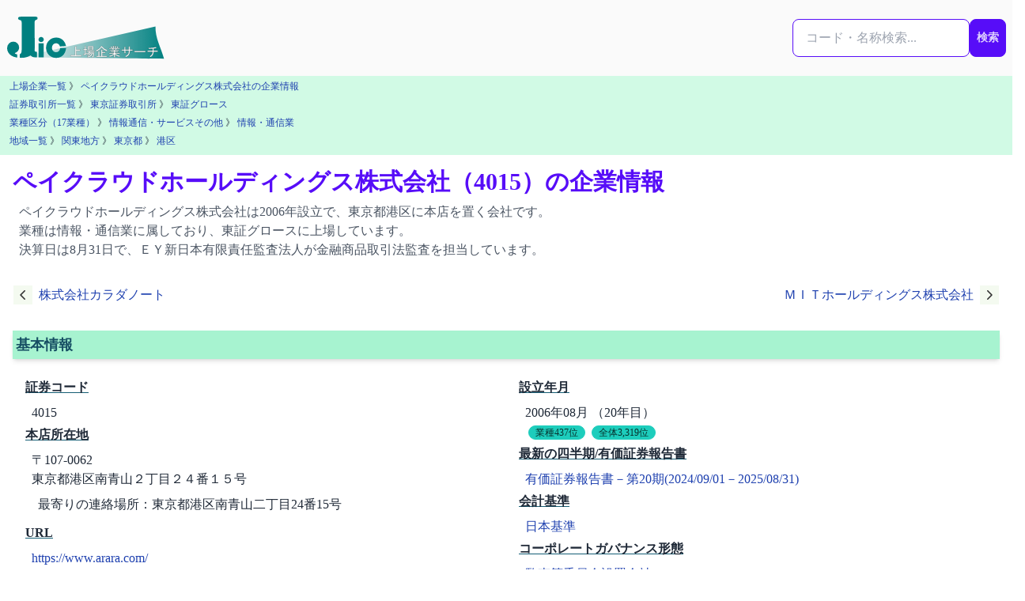

--- FILE ---
content_type: text/html; charset=utf-8
request_url: https://j-lic.com/companies/4015
body_size: 8802
content:
<!DOCTYPE html>
<html lang="ja" prefix="og: https://ogp.me/ns#">
  <head>
    <meta charset="utf-8">
    <title>ペイクラウドホールディングス株式会社（4015）の企業情報 | J-LiC 上場企業サーチ</title>
    <meta name="description" content="ペイクラウドホールディングス株式会社は2006年設立で、東京都港区に本店を置く会社です。業種は情報・通信業に属しており、東証グロースに上場しています。決算日は8月31日で、ＥＹ新日本有限責任監査法人が金融商品取引法監査を担当しています。">
    <meta name="robots" content="index,follow,max-snippet:-1,max-image-preview:large,max-video-preview:-1">
    <meta name="viewport" content="width=device-width, initial-scale=1, viewport-fit=cover">
    <meta property="og:title" content="ペイクラウドホールディングス株式会社（4015）の企業情報 | J-LiC 上場企業サーチ" >
    <meta property="og:description" content="ペイクラウドホールディングス株式会社は2006年設立で、東京都港区に本店を置く会社です。業種は情報・通信業に属しており、東証グロースに上場しています。決算日は8月31日で、ＥＹ新日本有限責任監査法人が金融商品取引法監査を担当しています。">
    <meta property="og:type" content="website">
    <meta property="og:url" content="https://j-lic.com/companies/4015">
    <meta property="og:image" content="https://j-lic.com/images/ogp_company.jpeg?code=4015">
    <meta property="og:image:width" content="1200">
    <meta property="og:image:height" content="630">    
    <meta property="og:site_name" content="J-LiC 上場企業サーチ">
    <meta property="og:locale" content="ja_JP">
    <meta name="twitter:title" content="ペイクラウドホールディングス株式会社（4015）の企業情報 | J-LiC 上場企業サーチ" >
    <meta name="twitter:card" content="summary_large_image">
    <meta name="twitter:site" content="@jlicjjks">
    <meta name="twitter:image" content="https://j-lic.com/images/ogp_company.jpeg?code=4015">
    <meta name="twitter:description" content="ペイクラウドホールディングス株式会社は2006年設立で、東京都港区に本店を置く会社です。業種は情報・通信業に属しており、東証グロースに上場しています。決算日は8月31日で、ＥＹ新日本有限責任監査法人が金融商品取引法監査を担当しています。">
    <meta property="article:modified_time" content="2025-11-26T07:16:13+09:00"><meta name="dateModified" content="2025-11-26T07:16:13+09:00">
    <link rel="canonical" href="https://j-lic.com/companies/4015">
    <meta name="csrf-param" content="authenticity_token" />
<meta name="csrf-token" content="Z8lQC_ybgt0KIJ3Qif6QFdlXWFed8ZtV0xtMCFj80EZi6FNSHiEZlXkju0vnN5YUUz8kxXpeUyQiG12q0IEhbw" />
    
    <script type="application/ld+json">{"@context":"https://schema.org","@type":"Organization","@id":"https://j-lic.com/#organization","name":"J-LiC 上場企業サーチ","url":"https://j-lic.com/","description":"J-LiCは、金融庁EDINETの有価証券報告書を一次データとして、日本の上場企業の財務・監査・ガバナンス情報を公認会計士が整理・分析し、検索・比較できる情報サービスです。","logo":{"@type":"ImageObject","url":"https://j-lic.com/j-lic_logo.svg","width":280,"height":80},"sameAs":["https://x.com/jlicjjks","https://www.wikidata.org/wiki/Q135273273"],"publisher":{"@id":"https://j-lic.com/about#publisher"}}</script>  
    <script type="application/ld+json">{"@context":"https://schema.org","@type":"Organization","@id":"https://j-lic.com/about#publisher","name":"齋藤宗孝公認会計士事務所","url":"https://j-lic.com/about","logo":{"@type":"ImageObject","url":"https://j-lic.com/j-lic_logo.svg","width":280,"height":80}}</script>
    <link rel="icon" href="/favicon.svg" sizes="any" type="image/svg+xml">
    
<!-- Google tag (gtag.js) -->
<script async src="https://www.googletagmanager.com/gtag/js?id=G-G0YBW2QM1Q"></script>
<script>
  window.dataLayer = window.dataLayer || [];
  function gtag(){dataLayer.push(arguments);}
  gtag('js', new Date());

  gtag('config', 'G-G0YBW2QM1Q');
</script>

    <link rel="preload" href="https://cdnjs.cloudflare.com/ajax/libs/font-awesome/6.7.0/css/all.min.css" as="style" onload="this.onload=null;this.rel='stylesheet'">
    <noscript>
      <link rel="stylesheet" href="https://cdnjs.cloudflare.com/ajax/libs/font-awesome/6.7.0/css/all.min.css">
    </noscript>    
    <link rel="preconnect" href="https://fonts.googleapis.com">
    <link rel="preconnect" href="https://fonts.gstatic.com" crossorigin>
    <link rel="preload" href="https://fonts.googleapis.com/css2?family=Inter:wght@400;700&display=swap" as="style" onload="this.rel='stylesheet'">
    <noscript>
      <link href="https://fonts.googleapis.com/css2?family=Inter:wght@400;700&display=swap" rel="stylesheet">
    </noscript>    
    <link rel="stylesheet" href="/assets/application-d4ef85611841157ef65846f25976e4a06a3e1c638ba2f1e153742d8844532125.css" media="all" data-turbo-track="reload" />
    <script src="/assets/application-8303be5cd3d7d7b1d6ce708fced1f3e0fad951fe3fcf21bfd84bf4e6d7d7d9f9.js" data-turbo-track="reload" defer="defer"></script>
  </head>
  <body tabindex="-1" data-page-id="companies-show" data-controller="scroll-reset">
    <div id="body-content" class="min-h-screen">
      
<div class="grid grid-cols-1 xl:grid-cols-[minmax(0,1fr)_minmax(0,1280px)_minmax(0,1fr)]">
  <!-- 左レール -->
    <aside class="hidden xl:flex justify-end pr-4 overflow-hidden">
      <div class="sticky top-24 xl:w-[336px] xl:max-w-[336px] shrink-0 invisible"></div>
    </aside>

  <!-- メイン -->
  <main class="min-w-0">
    <nav class="navbar w-full sticky top-0 flex-col md:flex-row bg-zinc-50 z-50">
    <div class="flex flex-1 md:gap-1 lg:gap-2">
        <a href="/"><img alt="J-LiC 上場企業サーチ" width="200" height="60" src="/j-lic_logo.svg" loading="lazy" /></a>
    </div>
    <div class="flex0">
    <form id="global-search-form" class="flex flex-row my-4 search-form relative" autocomplete="off" role="search" data-controller="suggest-search" data-suggest-search-endpoint-value="/searches/suggest" data-suggest-search-target="form" action="/searches/result" accept-charset="UTF-8" method="get">

        <div class="relative">
        <input type="text" name="q" id="q" class="input input-bordered input-primary w-full max-w-xs" placeholder="コード・名称検索..." aria-label="検索..." data-suggest-search-target="input" data-action="input-&gt;suggest-search#input keydown-&gt;suggest-search#keydown" />

        <div
            id="dropdown-menu"
            class="dropdown-area absolute w-full mt-1 z-50 shadow-lg rounded-box bg-base-100"
            role="menu"
            data-suggest-search-target="dropdown">
        </div>
        </div>

        <div>
        <button type="submit" class="btn btn-primary px-2">検索</button>
        </div>

</form>    </div>
</nav>


    <div class="bg-emerald-100 p-1"><nav class="text-xs px-2 pb-1 leading-relaxed"><a class="breadcrumb-link" href="/companies">上場企業一覧</a> 》 <a class="breadcrumb-link" href="/companies/4015">ペイクラウドホールディングス株式会社の企業情報</a></nav>
<nav class="text-xs px-2 pb-1 leading-relaxed"><a class="breadcrumb-link" href="/stock_exchanges">証券取引所一覧</a> 》 <a class="breadcrumb-link" href="/stock_exchanges/tse">東京証券取引所</a> 》 <a class="breadcrumb-link" href="/markets/growth">東証グロース</a></nav>
<nav class="text-xs px-2 pb-1 leading-relaxed"><a class="breadcrumb-link" href="/industry17s">業種区分（17業種）</a> 》 <a class="breadcrumb-link" href="/industry17s/10">情報通信・サービスその他</a> 》 <a class="breadcrumb-link" href="/industry33s/5250">情報・通信業</a></nav>
<nav class="text-xs px-2 pb-1 leading-relaxed"><a class="breadcrumb-link" href="/areas">地域一覧</a> 》 <a class="breadcrumb-link" href="/areas/kanto">関東地方</a> 》 <a class="breadcrumb-link" href="/prefectures/13">東京都</a> 》 <a class="breadcrumb-link" href="/cities/131032">港区</a></nav></div>
    <script type="application/ld+json">{"@context":"https://schema.org","@type":"BreadcrumbList","itemListElement":[{"@type":"ListItem","position":1,"name":"ホーム","item":"https://j-lic.com/"},{"@type":"ListItem","position":2,"name":"上場企業一覧","item":"https://j-lic.com/companies"},{"@type":"ListItem","position":3,"name":"ペイクラウドホールディングス株式会社","item":"https://j-lic.com/companies/4015"}]}</script>
    
    

    <div>
      <header class="min-w-0 py-4 px-2 sm:px-4">
        <h1 class="text-2xl sm:text-3xl font-bold text-primary">ペイクラウドホールディングス株式会社（4015）の企業情報</h1>

            <p class="m-2 text-base text-gray-600">ペイクラウドホールディングス株式会社は2006年設立で、東京都港区に本店を置く会社です。<br>業種は情報・通信業に属しており、東証グロースに上場しています。<br>決算日は8月31日で、ＥＹ新日本有限責任監査法人が金融商品取引法監査を担当しています。</p>
      </header>


      <article class="prose max-w-none">
        <script type="application/ld+json">{"@context":"https://schema.org","@type":"Corporation","name":"ペイクラウドホールディングス株式会社","url":"https://j-lic.com/companies/4015","foundingDate":"2006-08-16","tickerSymbol":"4015","description":"ペイクラウドホールディングス株式会社は2006年設立で、東京都港区に本店を置く会社です。業種は情報・通信業に属しており、東証グロースに上場しています。決算日は8月31日で、ＥＹ新日本有限責任監査法人が金融商品取引法監査を担当しています。","creator":{"@id":"https://j-lic.com/#organization"},"publisher":{"@id":"https://j-lic.com/about#publisher"},"author":{"@id":"https://j-lic.com/about#operator"},"mainEntityOfPage":{"@type":"WebPage","@id":"https://j-lic.com/companies/4015"},"sameAs":["https://www.arara.com/","https://www.edinet-fsa.go.jp/edinet/E36070"],"address":{"@type":"PostalAddress","streetAddress":"東京都港区南青山２丁目２４番１５号","addressLocality":"港区","addressRegion":"東京都","postalCode":"107-0062","addressCountry":"JP"},"memberOf":[{"@type":"Organization","name":"東京証券取引所 東証グロース"}],"industry":"情報・通信業","numberOfEmployees":24,"additionalProperty":[{"@type":"PropertyValue","name":"売上高","value":10234033000,"unitText":"円","valueReference":{"@type":"QuantitativeValue","name":"有価証券報告書－第20期(2024/09/01－2025/08/31)"}},{"@type":"PropertyValue","name":"平均年収","value":7035000,"unitText":"円","valueReference":{"@type":"QuantitativeValue","name":"有価証券報告書－第20期(2024/09/01－2025/08/31)"}}]}</script>
<script type="application/ld+json">{"@context":"https://schema.org","@type":"Dataset","@id":"https://j-lic.com/companies/4015#dataset","name":"ペイクラウドホールディングス株式会社（4015）の企業情報データセット","description":"ペイクラウドホールディングス株式会社（4015）の財務、株主、役員、従業員などの企業情報を体系的に整理した構造化データです。決算書・有価証券報告書に基づき、事業内容や経営指標などを統合的に収録しています。","creator":{"@id":"https://j-lic.com/#organization"},"publisher":{"@id":"https://j-lic.com/about#publisher"},"license":"https://j-lic.com/terms","inLanguage":"ja","about":{"@type":"Organization","name":"ペイクラウドホールディングス株式会社","identifier":"4015","@id":"https://j-lic.com/companies/4015"},"hasPart":[{"@type":"Dataset","@id":"https://j-lic.com/companies/4015/finance#dataset","name":"ペイクラウドホールディングス株式会社（4015）の財務情報データセット","description":"ペイクラウドホールディングス株式会社（4015）の財務情報を体系的に整理した構造化データです。売上高、利益、資産などの主要指標を有価証券報告書に基づいて掲載しています。","url":"https://j-lic.com/companies/4015/finance"},{"@type":"Dataset","@id":"https://j-lic.com/companies/4015/shareholders#dataset","name":"ペイクラウドホールディングス株式会社（4015）の主要株主情報データセット","description":"ペイクラウドホールディングス株式会社（4015）の主要株主情報を体系的に整理した構造化データです。大株主構成や持株比率など、最新の有価証券報告書に基づいて掲載しています。","url":"https://j-lic.com/companies/4015/shareholders"},{"@type":"Dataset","@id":"https://j-lic.com/companies/4015/employee-and-salary#dataset","name":"ペイクラウドホールディングス株式会社（4015）の従業員・平均年収データセット","description":"ペイクラウドホールディングス株式会社（4015）の従業員・平均年収情報を体系的に整理した構造化データです。従業員数や平均年齢、平均年収などの統計情報を掲載しています。","url":"https://j-lic.com/companies/4015/employee-and-salary"},{"@type":"Dataset","@id":"https://j-lic.com/companies/4015/directors#dataset","name":"ペイクラウドホールディングス株式会社（4015）の役員情報データセット","description":"ペイクラウドホールディングス株式会社（4015）の役員情報を体系的に整理した構造化データです。役員数や女性取締役比率、取締役や監査役の氏名・役職・略歴などを掲載しています。","url":"https://j-lic.com/companies/4015/directors"},{"@type":"Dataset","@id":"https://j-lic.com/companies/4015/segments#dataset","name":"ペイクラウドホールディングス株式会社（4015）のセグメント情報データセット","description":"ペイクラウドホールディングス株式会社（4015）のセグメント情報を体系的に整理した構造化データです。報告セグメント別の売上、利益、資産、CF、KPIなどの財務情報を掲載しています。","url":"https://j-lic.com/companies/4015/segments"},{"@type":"Dataset","@id":"https://j-lic.com/companies/4015/investees#dataset","name":"ペイクラウドホールディングス株式会社（4015）の出資先上場企業のデータセット","description":"上場企業各社が提出した有価証券報告書より、ペイクラウドホールディングス株式会社（4015）が出資している上場企業の情報を整理した構造化データです。出資比率の推移や報告書提出日など、投資関係の主要データを含みます。","url":"https://j-lic.com/companies/4015/investees"}],"dateModified":"2025-11-26"}</script>
<div class="max-w-screen-2xl px-2 mx-auto">
    <div class="flex justify-between items-center">
    <a class="flex items-center bg-transparent p-2 rounded" href="/companies/4014">
      <svg xmlns="http://www.w3.org/2000/svg" class="h-6 w-6 mr-2" fill="none" viewBox="0 0 24 24" stroke="currentColor">
        <path stroke-linecap="round" stroke-linejoin="round" stroke-width="2" d="M15 19l-7-7 7-7" />
</svg>      <span>株式会社カラダノート</span>
</a>
    <a class="flex items-center bg-transparent p-2 rounded" href="/companies/4016">
      <span>ＭＩＴホールディングス株式会社</span>
      <svg xmlns="http://www.w3.org/2000/svg" class="h-6 w-6 ml-2" fill="none" viewBox="0 0 24 24" stroke="currentColor">
        <path stroke-linecap="round" stroke-linejoin="round" stroke-width="2" d="M9 5l7 7-7 7" />
</svg></a></div>

    
    <div class="max-w-screen-2xl p-2 mx-auto">
        
        <section id="basic-info" class="mb-4">
            <h2 class="text-cyan-900 text-lg font-bold bg-emerald-200 shadow-md p-1 my-4">基本情報</h2>
            <div class="grid grid-cols-1 md:grid-cols-2">
                <dl class="m-2 ml-4">
                    <dt class="font-semibold underline underline-offset-4 decoration-cyan-800 decoration-2 mb-2">証券コード</dt>
                    <dd class="pl-2 mb-1">4015</dd>
                    <dt class="font-semibold underline underline-offset-4 decoration-cyan-800 decoration-2 mb-2">本店所在地</dt>
                    <dd class="pl-2 mb-1">
                        <p>〒107-0062</p>
                        <p>東京都港区南青山２丁目２４番１５号</p>
                        <p class="p-2">最寄りの連絡場所：東京都港区南青山二丁目24番15号</p>
                    </dd>
                    <dt class="font-semibold underline underline-offset-4 decoration-cyan-800 decoration-2 mb-2">URL</dt>
                    <dd class="pl-2 mb-1"><a rel="noopener noreferrer" target="_blank" href="https://www.arara.com/">https://www.arara.com/</a></dd>
                    <dt class="font-semibold underline underline-offset-4 decoration-cyan-800 decoration-2 mb-2">決算月</dt>
                    <dd class="pl-2 mb-1"><a href="/settling_month/8">8月決算</a></dd>
                    <dt class="font-semibold underline underline-offset-4 decoration-cyan-800 decoration-2 mb-2">業種区分</dt>
                    <dd class="pl-2 mb-1"><a href="/industry33s/5250">情報・通信業</a></dd>
                    <dt class="font-semibold underline underline-offset-4 decoration-cyan-800 decoration-2 mb-2">上場市場</dt>
                    <dd class="pl-2 mb-1">
                            <p><a href="/markets/growth">東証グロース</a></p>
                    </dd>
                </dl>
                <dl class="m-2 ml-4">
                    <dt class="font-semibold underline underline-offset-4 decoration-cyan-800 decoration-2 mb-2">設立年月</dt>
                    <dd class="pl-2 mb-1">
                            2006年08月 （20年目）
                            <br>
                                    <a class="ml-1 p-2 badge badge-accent badge-xs" href="/ranking/company_age_by_industry33/5250">業種437位</a>
                                <a class="ml-1 p-2 badge badge-accent badge-xs" href="/ranking/company_age">全体3,319位</a>
                    </dd>
                    <dt class="font-semibold underline underline-offset-4 decoration-cyan-800 decoration-2 mb-2">最新の四半期/有価証券報告書</dt>
                    <dd class="pl-2 mb-1">
                            <a rel="nofollow" href="/edinet_documents/S100X5MX">有価証券報告書－第20期(2024/09/01－2025/08/31)</a>
                    </dd>
                    <dt class="font-semibold underline underline-offset-4 decoration-cyan-800 decoration-2 mb-2">会計基準</dt>
                    <dd class="pl-2 mb-1">
                            <a href="/gaap/jp-gaap">日本基準</a>
                    </dd>
                    <dt class="font-semibold underline underline-offset-4 decoration-cyan-800 decoration-2 mb-2">コーポレートガバナンス形態</dt>
                    <dd class="pl-2 mb-1">
                            <a href="/governance_styles/audit-and-supervisory-committee">監査等委員会設置会社</a>
                    </dd>
                    <dt class="font-semibold underline underline-offset-4 decoration-cyan-800 decoration-2 mb-2">代表者</dt>
                    <dd class="pl-2 mb-1">
                            代表取締役社長　尾上　徹
                    </dd>
                    <dt class="font-semibold underline underline-offset-4 decoration-cyan-800 decoration-2 mb-2">報告セグメント</dt>
                    <dd class="pl-2 mb-1">
                            <p class="">キャッシュレスサービス事業</p>
                            <p class="">デジタルサイネージ関連事業</p>
                            <p class="">ソリューション事業</p>
                            <p class="">その他の事業</p>
                        <a class="btn btn-xs btn-outline btn-primary" href="/companies/4015/segments">セグメント情報を詳しく見る</a>
                        
                    </dd>
                </dl>
            </div>
        </section>
        <section id="finance-info" class="text-gray-600 body-font pb-4">
            <h2 class="text-cyan-900 text-lg font-bold bg-emerald-200 shadow-md p-1 my-4">主要財務情報</h2>
            <div class="grid grid-cols-2 lg:grid-cols-4 gap-2 m-1">
                <section class="border-2 rounded-lg border-gray-200 border-opacity-50 p-2 bg-gray-50">
    <h3 class="text-sm lg:text-lg font-bold text-cyan-700 decoration-2 m-1">売上高<span class="inline-block text-xs lg:text-md align-text-bottom">（百万円）</span></h3>        
    <p class="text-center text-md lg:text-2xl">
                10,234
            <br>
                    <a class="ml-1 p-2 badge badge-accent badge-xs" href="/ranking/financial_data?data=sales%2Cprofit%2Cnet_assets%2Ctotal_assets&amp;filter=industry33%2C5250&amp;order=sales%2Cdesc">業種241位</a>
                    <a class="ml-1 p-2 badge badge-accent badge-xs" href="/ranking/financial_data?data=sales%2Cprofit%2Cnet_assets%2Ctotal_assets&amp;order=sales%2Cdesc">全体2,718位</a>
    </p>
</section>

                <section class="border-2 rounded-lg border-gray-200 border-opacity-50 p-2 bg-gray-50">
    <h3 class="text-sm lg:text-lg font-bold text-cyan-700 decoration-2 m-1">当期利益<span class="inline-block text-xs lg:text-md align-text-bottom">（百万円）</span></h3>        
    <p class="text-center text-md lg:text-2xl">
                143
            <br>
                    <a class="ml-1 p-2 badge badge-accent badge-xs" href="/ranking/financial_data?data=sales%2Cprofit%2Cnet_assets%2Ctotal_assets&amp;filter=industry33%2C5250&amp;order=profit%2Cdesc">業種409位</a>
                    <a class="ml-1 p-2 badge badge-accent badge-xs" href="/ranking/financial_data?data=sales%2Cprofit%2Cnet_assets%2Ctotal_assets&amp;order=profit%2Cdesc">全体3,076位</a>
    </p>
</section>

                <section class="border-2 rounded-lg border-gray-200 border-opacity-50 p-2 bg-gray-50">
    <h3 class="text-sm lg:text-lg font-bold text-cyan-700 decoration-2 m-1">純資産<span class="inline-block text-xs lg:text-md align-text-bottom">（百万円）</span></h3>        
    <p class="text-center text-md lg:text-2xl">
                4,530
            <br>
                    <a class="ml-1 p-2 badge badge-accent badge-xs" href="/ranking/financial_data?data=sales%2Cprofit%2Cnet_assets%2Ctotal_assets&amp;filter=industry33%2C5250&amp;order=net_assets%2Cdesc">業種258位</a>
                    <a class="ml-1 p-2 badge badge-accent badge-xs" href="/ranking/financial_data?data=sales%2Cprofit%2Cnet_assets%2Ctotal_assets&amp;order=net_assets%2Cdesc">全体2,634位</a>
    </p>
</section>

                <section class="border-2 rounded-lg border-gray-200 border-opacity-50 p-2 bg-gray-50">
    <h3 class="text-sm lg:text-lg font-bold text-cyan-700 decoration-2 m-1">営業CF<span class="inline-block text-xs lg:text-md align-text-bottom">（百万円）</span></h3>        
    <p class="text-center text-md lg:text-2xl">
                1,408
            <br>
                    <a class="ml-1 p-2 badge badge-accent badge-xs" href="/ranking/financial_data?data=ope_cf%2Cinv_cf%2Cfin_cf%2Ccash_equiv%2Cfcf&amp;filter=industry33%2C5250&amp;order=ope_cf%2Cdesc">業種190位</a>
                    <a class="ml-1 p-2 badge badge-accent badge-xs" href="/ranking/financial_data?data=ope_cf%2Cinv_cf%2Cfin_cf%2Ccash_equiv%2Cfcf&amp;order=ope_cf%2Cdesc">全体1,955位</a>
    </p>
</section>

            </div>
            <a class="btn btn-xs btn-outline btn-primary" href="/companies/4015/finance">財務情報を詳しく見る</a>

        </section>

        <section id="market-history" class="text-gray-600 body-font pb-4">
            <h2 class="text-cyan-900 text-lg font-bold bg-emerald-200 shadow-md p-1 my-4">上場市場ヒストリー</h2>
            <div id="market-history-content" class="mb-2 p-1 md:p-2 text-sm">
    <div class="tabs">
        <a data-turbo-stream="true" class="tab tab-bordered tab-active" href="/async/market_history/tse?company=4015&amp;stock_exchange=tse">東京証券取引所</a>
</div>

    <div class="p-2">
            <div class="text-sm">
    <div>
        <div class="flex flex-row px-1 bg-gray-200">
            <p class="basis-1/3 p-1">市場</p>
            <p class="basis-1/3 p-1">期間</p>
            <p class="basis-1/3 p-1">異動理由等</p>
        </div>
        <div class="flex flex-row px-1">
            <p class="basis-1/3 p-1 border-b border-solid">東証マザーズ</p>
            <p class="basis-1/3 p-1 border-b border-solid">
                2020-11-19 〜 2022-04-03
            </p>
            <p class="basis-1/3 p-1 border-b border-solid">新規上場</p>
        </div>
        <div class="flex flex-row px-1">
            <p class="basis-1/3 p-1 border-b border-solid">東証グロース</p>
            <p class="basis-1/3 p-1 border-b border-solid">
                2022-04-04 〜 現在
            </p>
            <p class="basis-1/3 p-1 border-b border-solid">2022年4月からの東証市場再編による変更</p>
        </div>
    </div>
</div>
    </div>
</div>
        </section>
        <section id="corporate-number" class="text-gray-600 body-font pb-4">
            <h2 class="text-cyan-900 text-lg font-bold bg-emerald-200 shadow-md p-1 my-4">法人情報変更履歴</h2>
            <div id="corporate-number-content" class="mb-2 p-1 md:p-2 text-sm">
    <div class="tabs">
    <a data-turbo-stream="true" class="tab tab-bordered tab-active" href="/async/corporate_number/name_history?company=4015">社名変更履歴</a>
    <a data-turbo-stream="true" class="tab tab-bordered " href="/async/corporate_number/address_history?company=4015">住所変更履歴</a>
    <a data-turbo-stream="true" class="tab tab-bordered " href="/async/corporate_number/ma_history?company=4015">吸収した法人</a>
</div>

    <div class="p-2">
        <div class="flex flex-row px-1 bg-gray-200">
            <p class="basis-3/5 p-1">会社名</p>
            <p class="basis-2/5 p-1">期間</p>
        </div>
        <div class="flex flex-row px-1">
            <p class="basis-3/5 p-1 border-b border-solid">株式会社レピカ</p>
            <p class="basis-2/5 p-1 border-b border-solid">
                データなし 〜 2016-03-31
            </p>
        </div>
        <div class="flex flex-row px-1">
            <p class="basis-3/5 p-1 border-b border-solid">アララ株式会社</p>
            <p class="basis-2/5 p-1 border-b border-solid">
                2016-04-01 〜 2024-02-29
            </p>
        </div>
        <div class="flex flex-row px-1">
            <p class="basis-3/5 p-1 border-b border-solid">ペイクラウドホールディングス株式会社</p>
            <p class="basis-2/5 p-1 border-b border-solid">
                2024-03-01 〜 <br>現在
            </p>
        </div>
    </div>
</div>
        </section>
        <section id="disclosure" class="text-gray-600 body-font pb-4">
            <h2 class="text-cyan-900 text-lg font-bold bg-emerald-200 shadow-md p-1 my-4">適時開示</h2>
            <div id="disclosure-content" class="mb-2 p-1 md:p-2 text-sm">
                <div class="p-2">
                    <small>外部サイトへのリンクになります</small>
                    <div>
                        <div class="flex flex-row px-1 bg-gray-200">
                            <p class="basis-4/12 p-1">日時</p>
                            <p class="basis-8/12 p-1">タイトル</p>
                        </div>
                                <div class="flex flex-row px-1">
                                    <p class="basis-4/12 p-1 border-b border-solid">2026-01-14 13:00</p>
                                    <p class="basis-8/12 p-1 border-b border-solid"><a target="_blank" rel="noopener noreferrer" href="https://www.release.tdnet.info/inbs/140120260114533260.pdf">2026年８月期 第１四半期決算短信〔日本基準〕(連結)</a></p>
                                </div>
                                <div class="flex flex-row px-1">
                                    <p class="basis-4/12 p-1 border-b border-solid">2026-01-14 13:00</p>
                                    <p class="basis-8/12 p-1 border-b border-solid"><a target="_blank" rel="noopener noreferrer" href="https://www.release.tdnet.info/inbs/140120260114533298.pdf">2026年8月期第1四半期 決算説明資料</a></p>
                                </div>
                                <div class="flex flex-row px-1">
                                    <p class="basis-4/12 p-1 border-b border-solid">2025-12-25 17:00</p>
                                    <p class="basis-8/12 p-1 border-b border-solid"><a target="_blank" rel="noopener noreferrer" href="https://www.release.tdnet.info/inbs/140120251225526403.pdf">2025年11月 月次業績報告</a></p>
                                </div>
                    </div>
                </div>
            </div>
        </section>
    </div>
    
<section id="link-for-subpages" aria-label="個別情報ページへのリンク">
    <div class="max-w-6xl mx-auto my-8 p-4 rounded-xl border border-emerald-100 bg-emerald-50 shadow-md">
        <h2 class="text-lg font-bold text-emerald-800 mb-2">ペイクラウドホールディングス株式会社の詳細情報</h2>
        <p class="text-sm text-gray-600 mb-4">詳細な財務情報や監査報酬、役員構成などは以下からご確認いただけます。</p>
            <div class="flex flex-wrap justify-center gap-x-4 gap-y-2 p-2">
                    <a
                        href="/companies/4015"
                        class="btn btn-md btn-primary"
                        >
                        基本情報
                    </a>
                    <a
                        href="/companies/4015/auditor"
                        class="btn btn-md btn-outline btn-primary"
                        >
                        監査法人・監査報酬情報
                    </a>
                    <a
                        href="/companies/4015/finance"
                        class="btn btn-md btn-outline btn-primary"
                        >
                        財務情報
                    </a>
                    <a
                        href="/companies/4015/segments"
                        class="btn btn-md btn-outline btn-primary"
                        >
                        セグメント情報
                    </a>
            </div>
            <div class="flex flex-wrap justify-center gap-x-4 gap-y-2 p-2">
                    <a
                        href="/companies/4015/shareholders"
                        class="btn btn-md btn-outline btn-primary"
                        >
                        主要株主情報
                    </a>
                    <a
                        href="/companies/4015/employee-and-salary"
                        class="btn btn-md btn-outline btn-primary"
                        >
                        従業員・年収情報
                    </a>
                    <a
                        href="/companies/4015/directors"
                        class="btn btn-md btn-outline btn-primary"
                        >
                        役員情報
                    </a>
                    <a
                        href="/companies/4015/investees"
                        class="btn btn-md btn-outline btn-primary"
                        >
                        出資先上場企業
                    </a>
            </div>
            <div class="flex flex-wrap justify-center gap-x-4 gap-y-2 p-2">
                    <a
                        href="/edinet_documents?company=4015&amp;menu_item=AnnualReport&amp;submitter=E36070"
                        class="btn btn-md btn-outline btn-primary"
                        >
                        有価証券報告書
                    </a>
                    <a
                        href="/edinet_documents?company=4015&amp;menu_item=LargeVolumeHolding&amp;submitter=E36070"
                        class="btn btn-md btn-outline btn-primary"
                        >
                        大量保有報告書（保有）
                    </a>
                    <a
                        href="/edinet_documents?company=4015&amp;issuer=E36070&amp;menu_item=LargeVolumeHolding"
                        class="btn btn-md btn-outline btn-primary"
                        >
                        大量保有報告書（非保有）
                    </a>
                    <a
                        href="/edinet_documents?company=4015&amp;menu_item=ShareBuybacksReport&amp;submitter=E36070"
                        class="btn btn-md btn-outline btn-primary"
                        >
                        自己株券買付状況報告書
                    </a>
            </div>
    </div>
</section>
</div>
<script type="application/ld+json">{"@context":"https://schema.org","@type":"FAQPage","@id":"https://j-lic.com/companies/4015#faq","inLanguage":"ja","mainEntity":[{"@type":"Question","name":"ペイクラウドホールディングス株式会社の業種は何ですか？","acceptedAnswer":{"@type":"Answer","text":"ペイクラウドホールディングス株式会社は情報・通信業に属しています。"}},{"@type":"Question","name":"ペイクラウドホールディングス株式会社は何月決算ですか？","acceptedAnswer":{"@type":"Answer","text":"ペイクラウドホールディングス株式会社は8月決算です。（有価証券報告書－第20期(2024/09/01－2025/08/31)）"}},{"@type":"Question","name":"ペイクラウドホールディングス株式会社の本店はどこですか？","acceptedAnswer":{"@type":"Answer","text":"ペイクラウドホールディングス株式会社の本店は東京都港区南青山２丁目２４番１５号です。"}},{"@type":"Question","name":"ペイクラウドホールディングス株式会社が採用している会計基準は？","acceptedAnswer":{"@type":"Answer","text":"ペイクラウドホールディングス株式会社は日本基準を採用しています。"}},{"@type":"Question","name":"ペイクラウドホールディングス株式会社の上場市場は？","acceptedAnswer":{"@type":"Answer","text":"ペイクラウドホールディングス株式会社は東証グロースに上場しています。"}}],"datePublished":"2026-01-20T09:44:41+09:00","dateModified":"2026-01-20T09:44:41+09:00"}</script>

      </article>



    </div>
  </main>

  <!-- 右レール -->
    <aside class="hidden xl:flex justify-start pl-4 overflow-hidden">
      <div class="sticky top-24 space-y-4 xl:w-[336px] xl:max-w-[336px] shrink-0"></div>
    </aside>
</div>

      <footer class="bg-stone-200 mt-8">
    <div class="text-left">
        <p class="py-2 pl-2 text-sm">
        <a href="/policy">J-LiC ポリシー</a> | 
        <a href="/terms">データ利用条件</a> | 
        <a href="/about">運営者情報</a>
        </p>
    </div>
    <div class="text-left">
        <p class="py-2 pl-2 text-sm">
            <span>©J-LiC 2014-2026 ( formerly 上場企業サーチ.com )</span><br> 
            <span><a target="_blank" rel="noopener noreferrer" href="https://x.com/jlicjjks">X（旧Twitter）: @jlicjjks</a></span>
        </p>
    </div>
</footer>

    </div>
  </body>
</html>
